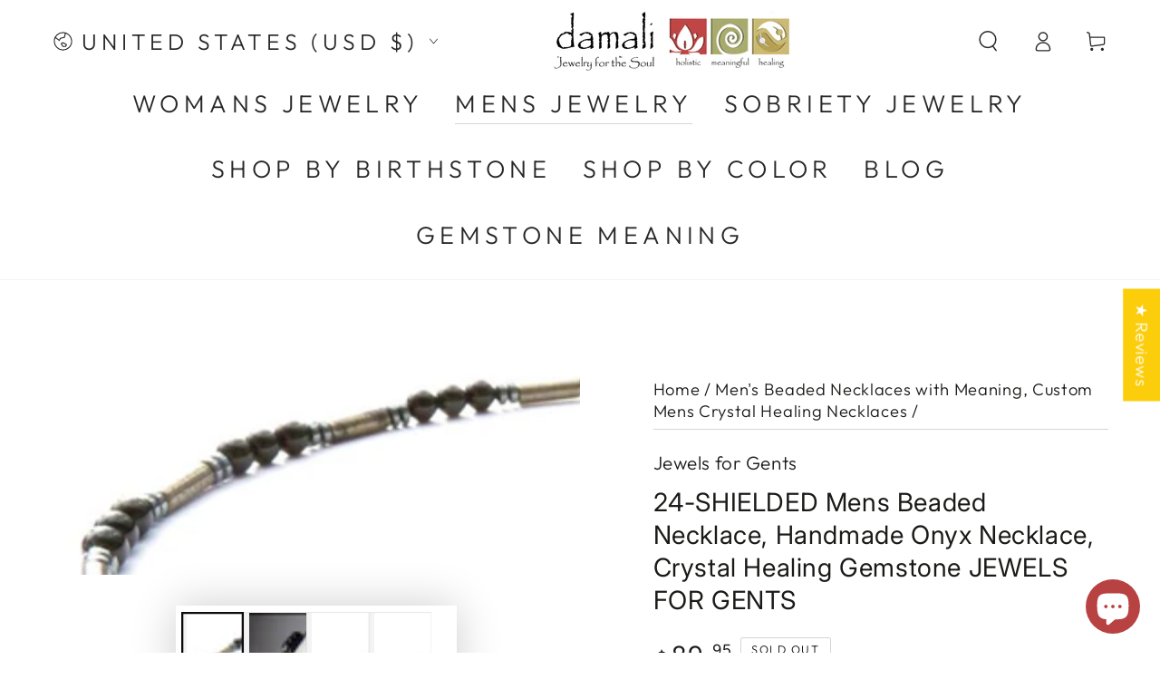

--- FILE ---
content_type: text/css
request_url: https://www.gemstonegifts.com/cdn/shop/t/14/assets/component-product-grid.css?v=56224651402498473291674624775
body_size: -509
content:
.slider-mobile-gutter .product-grid{margin-top:0;margin-bottom:0}.product-grid{row-gap:3rem}.product-grid .grid__item{padding-bottom:0}@media screen and (min-width: 750px){.product-grid{row-gap:5.5rem}}@media screen and (max-width: 749px){.product-grid .grid__item:only-child{flex:0 0 100%;max-width:100%}}@media screen and (max-width: 480px){.product-grid:not(.grid--1-col-mobile) .card-information__button{height:3.4rem}.product-grid:not(.grid--1-col-mobile) .card-information__button .button{width:3.4rem;min-height:3.4rem}.product-grid:not(.grid--1-col-mobile) .card-information .button--soldout{width:100%;min-width:auto;min-height:3.4rem}}
/*# sourceMappingURL=/cdn/shop/t/14/assets/component-product-grid.css.map?v=56224651402498473291674624775 */


--- FILE ---
content_type: text/javascript
request_url: https://www.gemstonegifts.com/cdn/shop/t/14/compiled_assets/scripts.js?v=3823
body_size: 597
content:
(function(){var __sections__={};(function(){for(var i=0,s=document.getElementById("sections-script").getAttribute("data-sections").split(",");i<s.length;i++)__sections__[s[i]]=!0})(),function(){if(__sections__.footer)try{class LocalizationForm extends HTMLElement{constructor(){super(),this.elements={input:this.querySelector('input[name="locale_code"], input[name="country_code"]'),button:this.querySelector("button"),panel:this.querySelector("ul")},this.elements.button.addEventListener("click",this.openSelector.bind(this)),this.elements.button.addEventListener("focusout",this.closeSelector.bind(this)),this.addEventListener("keyup",this.onContainerKeyUp.bind(this)),this.querySelectorAll("a").forEach(item=>item.addEventListener("click",this.onItemClick.bind(this)))}hidePanel(){this.elements.button.setAttribute("aria-expanded","false"),this.elements.panel.setAttribute("hidden",!0),this.classList.contains("on-header")&&document.body.classList.remove("localization--open")}onContainerKeyUp(event){event.code.toUpperCase()==="ESCAPE"&&this.hidePanel()}onItemClick(event){event.preventDefault();const form=this.querySelector("form");this.elements.input.value=event.currentTarget.dataset.value,form&&form.submit()}openSelector(){this.elements.panel.toggleAttribute("hidden"),this.elements.button.setAttribute("aria-expanded",(this.elements.button.getAttribute("aria-expanded")==="false").toString()),this.classList.contains("on-header")&&document.body.classList.toggle("localization--open")}closeSelector(event){const shouldClose=event.relatedTarget&&event.relatedTarget.nodeName==="BUTTON";(event.relatedTarget===null||shouldClose)&&this.hidePanel()}}customElements.define("localization-form",LocalizationForm)}catch(e){console.error(e)}}(),function(){if(__sections__.header)try{class HeaderWrapper extends HTMLElement{constructor(){super()}connectedCallback(){this.header=document.getElementById("shopify-section-header"),this.exitTimer=null,this.onEnterHandler=this.onEnter.bind(this),this.onLeaveHandler=this.onLeave.bind(this),this.addEventListener("mouseenter",this.onEnterHandler),this.addEventListener("mouseleave",this.onLeaveHandler)}disconnectedCallback(){this.removeEventListener("mouseenter",this.onEnterHandler),this.removeEventListener("mouseleave",this.onLeaveHandler)}onEnter(){this.preventClose=!0,this.header.classList.add("is-active"),clearTimeout(this.exitTimer)}onLeave(){this.exitTimer=setTimeout(()=>{this.header.classList.remove("is-active")},400)}}customElements.define("header-wrapper",HeaderWrapper);class StickyHeader extends HeaderWrapper{constructor(){super()}connectedCallback(){super.connectedCallback(),this.headerBounds={},this.currentScrollTop=0,this.preventReveal=!1,this.scrollUpActive=!1,this.onScrollHandler=this.onScroll.bind(this),this.hideHeaderOnScrollUp=()=>this.preventReveal=!0,window.addEventListener("scroll",this.onScrollHandler,!1),this.addEventListener("preventHeaderReveal",this.hideHeaderOnScrollUp),this.createObserver()}disconnectedCallback(){super.connectedCallback(),this.removeEventListener("preventHeaderReveal",this.hideHeaderOnScrollUp),window.removeEventListener("scroll",this.onScrollHandler)}createObserver(){new IntersectionObserver((entries,observer2)=>{if(this.headerBounds=entries[0].intersectionRect,this.headerBounds.top===0&&this.headerBounds.bottom===0){const scrollTop=window.pageYOffset||document.documentElement.scrollTop,boundingClientRect=entries[0].boundingClientRect;this.headerBounds={top:scrollTop+boundingClientRect.top,bottom:scrollTop+boundingClientRect.bottom}}this.dataset.scrollUp!==void 0&&(this.scrollUpActive=!0),observer2.disconnect()}).observe(this.header)}onScroll(){const scrollTop=window.pageYOffset||document.documentElement.scrollTop;if(theme.config.mqlSmall||this.scrollUpActive)scrollTop>this.currentScrollTop&&scrollTop>this.headerBounds.bottom?requestAnimationFrame(this.hide.bind(this)):scrollTop<this.currentScrollTop&&scrollTop>this.headerBounds.bottom?this.preventReveal?(window.clearTimeout(this.isScrolling),this.isScrolling=setTimeout(()=>{this.preventReveal=!1},66),requestAnimationFrame(this.hide.bind(this))):requestAnimationFrame(this.reveal.bind(this)):scrollTop<=this.headerBounds.top&&requestAnimationFrame(this.reset.bind(this));else if(scrollTop>this.headerBounds.bottom){if(this.sticky())return;requestAnimationFrame(this.hide.bind(this)),setTimeout(()=>{requestAnimationFrame(this.reveal.bind(this))},100)}else scrollTop<=this.headerBounds.top&&requestAnimationFrame(this.reset.bind(this));this.currentScrollTop=scrollTop}hide(){this.header.classList.add("shopify-section-header-hidden","shopify-section-header-sticky")}reveal(){this.header.classList.add("shopify-section-header-sticky","animate"),this.header.classList.remove("shopify-section-header-hidden")}reset(){this.header.classList.remove("shopify-section-header-hidden","shopify-section-header-sticky","animate")}sticky(){return this.header.classList.contains("shopify-section-header-sticky")&&!this.header.classList.contains("shopify-section-header-hidden")}}customElements.define("sticky-header",StickyHeader)}catch(e){console.error(e)}}()})();
//# sourceMappingURL=/cdn/shop/t/14/compiled_assets/scripts.js.map?v=3823
